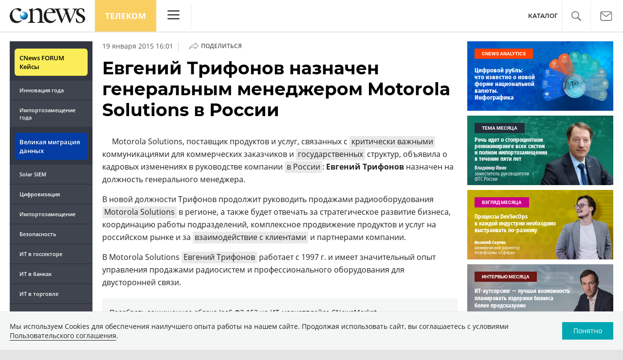

--- FILE ---
content_type: text/html; charset=UTF-8
request_url: https://www.cnews.ru/show.php?section=2&type=news&id=219235&name=%D0%95%D0%B2%D0%B3%D0%B5%D0%BD%D0%B8%D0%B9+%D0%A2%D1%80%D0%B8%D1%84%D0%BE%D0%BD%D0%BE%D0%B2+%D0%BD%D0%B0%D0%B7%D0%BD%D0%B0%D1%87%D0%B5%D0%BD+%D0%B3%D0%B5%D0%BD%D0%B5%D1%80%D0%B0%D0%BB%D1%8C%D0%BD%D1%8B%D0%BC+%D0%BC%D0%B5%D0%BD%D0%B5%D0%B4%D0%B6%D0%B5%D1%80%D0%BE%D0%BC+Motorola+Solutions+%D0%B2+%D0%A0%D0%BE%D1%81%D1%81%D0%B8%D0%B8&date=2015-01-19+16%3A01%3A40&auth=%D0%9C%D0%B8%D1%85%D0%B0%D0%B8%D0%BB+%D0%98%D0%B2%D0%B0%D0%BD%D0%BE%D0%B2&href=https%3A%2F%2Ftelecom.cnews.ru%2Fnews%2Fnews%2Fevgenij_trifonov_naznachen_generalnym
body_size: -124
content:
1768550330 219235